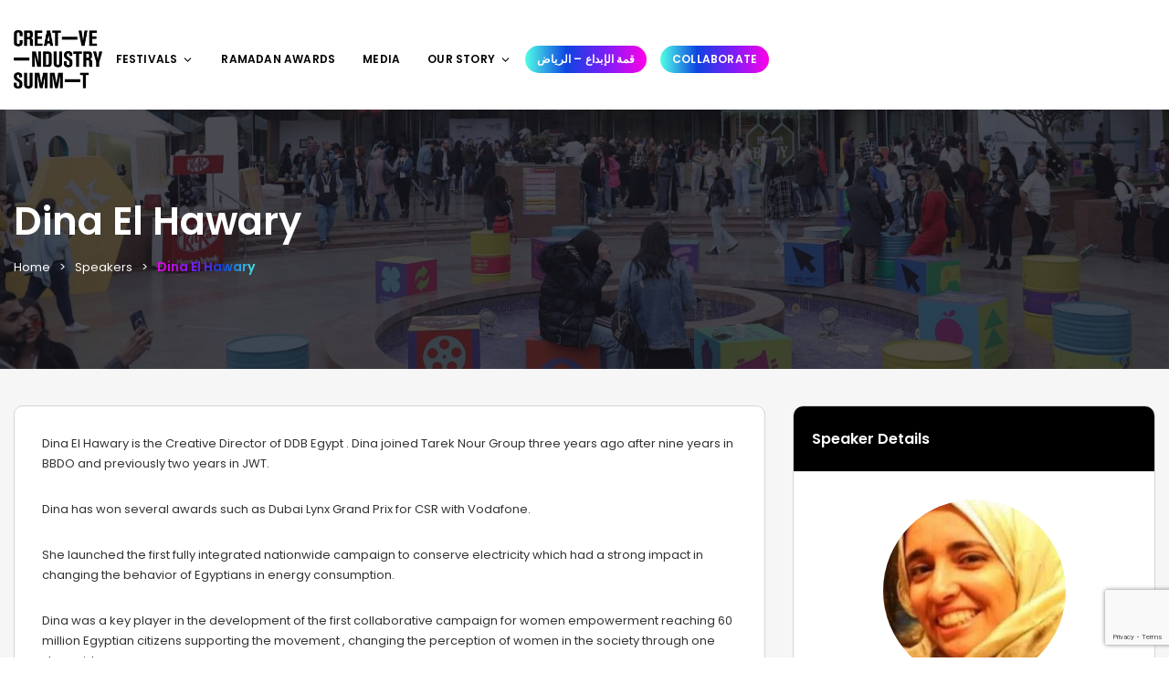

--- FILE ---
content_type: text/html; charset=utf-8
request_url: https://www.google.com/recaptcha/api2/anchor?ar=1&k=6LeucpYpAAAAAACQp2pwaMUyvkF1pDaHOSVIAR5A&co=aHR0cHM6Ly9jcmVhdGl2ZWluZG1lbmEuY29tOjQ0Mw..&hl=en&v=PoyoqOPhxBO7pBk68S4YbpHZ&size=invisible&anchor-ms=20000&execute-ms=30000&cb=14p77ht1dku1
body_size: 48705
content:
<!DOCTYPE HTML><html dir="ltr" lang="en"><head><meta http-equiv="Content-Type" content="text/html; charset=UTF-8">
<meta http-equiv="X-UA-Compatible" content="IE=edge">
<title>reCAPTCHA</title>
<style type="text/css">
/* cyrillic-ext */
@font-face {
  font-family: 'Roboto';
  font-style: normal;
  font-weight: 400;
  font-stretch: 100%;
  src: url(//fonts.gstatic.com/s/roboto/v48/KFO7CnqEu92Fr1ME7kSn66aGLdTylUAMa3GUBHMdazTgWw.woff2) format('woff2');
  unicode-range: U+0460-052F, U+1C80-1C8A, U+20B4, U+2DE0-2DFF, U+A640-A69F, U+FE2E-FE2F;
}
/* cyrillic */
@font-face {
  font-family: 'Roboto';
  font-style: normal;
  font-weight: 400;
  font-stretch: 100%;
  src: url(//fonts.gstatic.com/s/roboto/v48/KFO7CnqEu92Fr1ME7kSn66aGLdTylUAMa3iUBHMdazTgWw.woff2) format('woff2');
  unicode-range: U+0301, U+0400-045F, U+0490-0491, U+04B0-04B1, U+2116;
}
/* greek-ext */
@font-face {
  font-family: 'Roboto';
  font-style: normal;
  font-weight: 400;
  font-stretch: 100%;
  src: url(//fonts.gstatic.com/s/roboto/v48/KFO7CnqEu92Fr1ME7kSn66aGLdTylUAMa3CUBHMdazTgWw.woff2) format('woff2');
  unicode-range: U+1F00-1FFF;
}
/* greek */
@font-face {
  font-family: 'Roboto';
  font-style: normal;
  font-weight: 400;
  font-stretch: 100%;
  src: url(//fonts.gstatic.com/s/roboto/v48/KFO7CnqEu92Fr1ME7kSn66aGLdTylUAMa3-UBHMdazTgWw.woff2) format('woff2');
  unicode-range: U+0370-0377, U+037A-037F, U+0384-038A, U+038C, U+038E-03A1, U+03A3-03FF;
}
/* math */
@font-face {
  font-family: 'Roboto';
  font-style: normal;
  font-weight: 400;
  font-stretch: 100%;
  src: url(//fonts.gstatic.com/s/roboto/v48/KFO7CnqEu92Fr1ME7kSn66aGLdTylUAMawCUBHMdazTgWw.woff2) format('woff2');
  unicode-range: U+0302-0303, U+0305, U+0307-0308, U+0310, U+0312, U+0315, U+031A, U+0326-0327, U+032C, U+032F-0330, U+0332-0333, U+0338, U+033A, U+0346, U+034D, U+0391-03A1, U+03A3-03A9, U+03B1-03C9, U+03D1, U+03D5-03D6, U+03F0-03F1, U+03F4-03F5, U+2016-2017, U+2034-2038, U+203C, U+2040, U+2043, U+2047, U+2050, U+2057, U+205F, U+2070-2071, U+2074-208E, U+2090-209C, U+20D0-20DC, U+20E1, U+20E5-20EF, U+2100-2112, U+2114-2115, U+2117-2121, U+2123-214F, U+2190, U+2192, U+2194-21AE, U+21B0-21E5, U+21F1-21F2, U+21F4-2211, U+2213-2214, U+2216-22FF, U+2308-230B, U+2310, U+2319, U+231C-2321, U+2336-237A, U+237C, U+2395, U+239B-23B7, U+23D0, U+23DC-23E1, U+2474-2475, U+25AF, U+25B3, U+25B7, U+25BD, U+25C1, U+25CA, U+25CC, U+25FB, U+266D-266F, U+27C0-27FF, U+2900-2AFF, U+2B0E-2B11, U+2B30-2B4C, U+2BFE, U+3030, U+FF5B, U+FF5D, U+1D400-1D7FF, U+1EE00-1EEFF;
}
/* symbols */
@font-face {
  font-family: 'Roboto';
  font-style: normal;
  font-weight: 400;
  font-stretch: 100%;
  src: url(//fonts.gstatic.com/s/roboto/v48/KFO7CnqEu92Fr1ME7kSn66aGLdTylUAMaxKUBHMdazTgWw.woff2) format('woff2');
  unicode-range: U+0001-000C, U+000E-001F, U+007F-009F, U+20DD-20E0, U+20E2-20E4, U+2150-218F, U+2190, U+2192, U+2194-2199, U+21AF, U+21E6-21F0, U+21F3, U+2218-2219, U+2299, U+22C4-22C6, U+2300-243F, U+2440-244A, U+2460-24FF, U+25A0-27BF, U+2800-28FF, U+2921-2922, U+2981, U+29BF, U+29EB, U+2B00-2BFF, U+4DC0-4DFF, U+FFF9-FFFB, U+10140-1018E, U+10190-1019C, U+101A0, U+101D0-101FD, U+102E0-102FB, U+10E60-10E7E, U+1D2C0-1D2D3, U+1D2E0-1D37F, U+1F000-1F0FF, U+1F100-1F1AD, U+1F1E6-1F1FF, U+1F30D-1F30F, U+1F315, U+1F31C, U+1F31E, U+1F320-1F32C, U+1F336, U+1F378, U+1F37D, U+1F382, U+1F393-1F39F, U+1F3A7-1F3A8, U+1F3AC-1F3AF, U+1F3C2, U+1F3C4-1F3C6, U+1F3CA-1F3CE, U+1F3D4-1F3E0, U+1F3ED, U+1F3F1-1F3F3, U+1F3F5-1F3F7, U+1F408, U+1F415, U+1F41F, U+1F426, U+1F43F, U+1F441-1F442, U+1F444, U+1F446-1F449, U+1F44C-1F44E, U+1F453, U+1F46A, U+1F47D, U+1F4A3, U+1F4B0, U+1F4B3, U+1F4B9, U+1F4BB, U+1F4BF, U+1F4C8-1F4CB, U+1F4D6, U+1F4DA, U+1F4DF, U+1F4E3-1F4E6, U+1F4EA-1F4ED, U+1F4F7, U+1F4F9-1F4FB, U+1F4FD-1F4FE, U+1F503, U+1F507-1F50B, U+1F50D, U+1F512-1F513, U+1F53E-1F54A, U+1F54F-1F5FA, U+1F610, U+1F650-1F67F, U+1F687, U+1F68D, U+1F691, U+1F694, U+1F698, U+1F6AD, U+1F6B2, U+1F6B9-1F6BA, U+1F6BC, U+1F6C6-1F6CF, U+1F6D3-1F6D7, U+1F6E0-1F6EA, U+1F6F0-1F6F3, U+1F6F7-1F6FC, U+1F700-1F7FF, U+1F800-1F80B, U+1F810-1F847, U+1F850-1F859, U+1F860-1F887, U+1F890-1F8AD, U+1F8B0-1F8BB, U+1F8C0-1F8C1, U+1F900-1F90B, U+1F93B, U+1F946, U+1F984, U+1F996, U+1F9E9, U+1FA00-1FA6F, U+1FA70-1FA7C, U+1FA80-1FA89, U+1FA8F-1FAC6, U+1FACE-1FADC, U+1FADF-1FAE9, U+1FAF0-1FAF8, U+1FB00-1FBFF;
}
/* vietnamese */
@font-face {
  font-family: 'Roboto';
  font-style: normal;
  font-weight: 400;
  font-stretch: 100%;
  src: url(//fonts.gstatic.com/s/roboto/v48/KFO7CnqEu92Fr1ME7kSn66aGLdTylUAMa3OUBHMdazTgWw.woff2) format('woff2');
  unicode-range: U+0102-0103, U+0110-0111, U+0128-0129, U+0168-0169, U+01A0-01A1, U+01AF-01B0, U+0300-0301, U+0303-0304, U+0308-0309, U+0323, U+0329, U+1EA0-1EF9, U+20AB;
}
/* latin-ext */
@font-face {
  font-family: 'Roboto';
  font-style: normal;
  font-weight: 400;
  font-stretch: 100%;
  src: url(//fonts.gstatic.com/s/roboto/v48/KFO7CnqEu92Fr1ME7kSn66aGLdTylUAMa3KUBHMdazTgWw.woff2) format('woff2');
  unicode-range: U+0100-02BA, U+02BD-02C5, U+02C7-02CC, U+02CE-02D7, U+02DD-02FF, U+0304, U+0308, U+0329, U+1D00-1DBF, U+1E00-1E9F, U+1EF2-1EFF, U+2020, U+20A0-20AB, U+20AD-20C0, U+2113, U+2C60-2C7F, U+A720-A7FF;
}
/* latin */
@font-face {
  font-family: 'Roboto';
  font-style: normal;
  font-weight: 400;
  font-stretch: 100%;
  src: url(//fonts.gstatic.com/s/roboto/v48/KFO7CnqEu92Fr1ME7kSn66aGLdTylUAMa3yUBHMdazQ.woff2) format('woff2');
  unicode-range: U+0000-00FF, U+0131, U+0152-0153, U+02BB-02BC, U+02C6, U+02DA, U+02DC, U+0304, U+0308, U+0329, U+2000-206F, U+20AC, U+2122, U+2191, U+2193, U+2212, U+2215, U+FEFF, U+FFFD;
}
/* cyrillic-ext */
@font-face {
  font-family: 'Roboto';
  font-style: normal;
  font-weight: 500;
  font-stretch: 100%;
  src: url(//fonts.gstatic.com/s/roboto/v48/KFO7CnqEu92Fr1ME7kSn66aGLdTylUAMa3GUBHMdazTgWw.woff2) format('woff2');
  unicode-range: U+0460-052F, U+1C80-1C8A, U+20B4, U+2DE0-2DFF, U+A640-A69F, U+FE2E-FE2F;
}
/* cyrillic */
@font-face {
  font-family: 'Roboto';
  font-style: normal;
  font-weight: 500;
  font-stretch: 100%;
  src: url(//fonts.gstatic.com/s/roboto/v48/KFO7CnqEu92Fr1ME7kSn66aGLdTylUAMa3iUBHMdazTgWw.woff2) format('woff2');
  unicode-range: U+0301, U+0400-045F, U+0490-0491, U+04B0-04B1, U+2116;
}
/* greek-ext */
@font-face {
  font-family: 'Roboto';
  font-style: normal;
  font-weight: 500;
  font-stretch: 100%;
  src: url(//fonts.gstatic.com/s/roboto/v48/KFO7CnqEu92Fr1ME7kSn66aGLdTylUAMa3CUBHMdazTgWw.woff2) format('woff2');
  unicode-range: U+1F00-1FFF;
}
/* greek */
@font-face {
  font-family: 'Roboto';
  font-style: normal;
  font-weight: 500;
  font-stretch: 100%;
  src: url(//fonts.gstatic.com/s/roboto/v48/KFO7CnqEu92Fr1ME7kSn66aGLdTylUAMa3-UBHMdazTgWw.woff2) format('woff2');
  unicode-range: U+0370-0377, U+037A-037F, U+0384-038A, U+038C, U+038E-03A1, U+03A3-03FF;
}
/* math */
@font-face {
  font-family: 'Roboto';
  font-style: normal;
  font-weight: 500;
  font-stretch: 100%;
  src: url(//fonts.gstatic.com/s/roboto/v48/KFO7CnqEu92Fr1ME7kSn66aGLdTylUAMawCUBHMdazTgWw.woff2) format('woff2');
  unicode-range: U+0302-0303, U+0305, U+0307-0308, U+0310, U+0312, U+0315, U+031A, U+0326-0327, U+032C, U+032F-0330, U+0332-0333, U+0338, U+033A, U+0346, U+034D, U+0391-03A1, U+03A3-03A9, U+03B1-03C9, U+03D1, U+03D5-03D6, U+03F0-03F1, U+03F4-03F5, U+2016-2017, U+2034-2038, U+203C, U+2040, U+2043, U+2047, U+2050, U+2057, U+205F, U+2070-2071, U+2074-208E, U+2090-209C, U+20D0-20DC, U+20E1, U+20E5-20EF, U+2100-2112, U+2114-2115, U+2117-2121, U+2123-214F, U+2190, U+2192, U+2194-21AE, U+21B0-21E5, U+21F1-21F2, U+21F4-2211, U+2213-2214, U+2216-22FF, U+2308-230B, U+2310, U+2319, U+231C-2321, U+2336-237A, U+237C, U+2395, U+239B-23B7, U+23D0, U+23DC-23E1, U+2474-2475, U+25AF, U+25B3, U+25B7, U+25BD, U+25C1, U+25CA, U+25CC, U+25FB, U+266D-266F, U+27C0-27FF, U+2900-2AFF, U+2B0E-2B11, U+2B30-2B4C, U+2BFE, U+3030, U+FF5B, U+FF5D, U+1D400-1D7FF, U+1EE00-1EEFF;
}
/* symbols */
@font-face {
  font-family: 'Roboto';
  font-style: normal;
  font-weight: 500;
  font-stretch: 100%;
  src: url(//fonts.gstatic.com/s/roboto/v48/KFO7CnqEu92Fr1ME7kSn66aGLdTylUAMaxKUBHMdazTgWw.woff2) format('woff2');
  unicode-range: U+0001-000C, U+000E-001F, U+007F-009F, U+20DD-20E0, U+20E2-20E4, U+2150-218F, U+2190, U+2192, U+2194-2199, U+21AF, U+21E6-21F0, U+21F3, U+2218-2219, U+2299, U+22C4-22C6, U+2300-243F, U+2440-244A, U+2460-24FF, U+25A0-27BF, U+2800-28FF, U+2921-2922, U+2981, U+29BF, U+29EB, U+2B00-2BFF, U+4DC0-4DFF, U+FFF9-FFFB, U+10140-1018E, U+10190-1019C, U+101A0, U+101D0-101FD, U+102E0-102FB, U+10E60-10E7E, U+1D2C0-1D2D3, U+1D2E0-1D37F, U+1F000-1F0FF, U+1F100-1F1AD, U+1F1E6-1F1FF, U+1F30D-1F30F, U+1F315, U+1F31C, U+1F31E, U+1F320-1F32C, U+1F336, U+1F378, U+1F37D, U+1F382, U+1F393-1F39F, U+1F3A7-1F3A8, U+1F3AC-1F3AF, U+1F3C2, U+1F3C4-1F3C6, U+1F3CA-1F3CE, U+1F3D4-1F3E0, U+1F3ED, U+1F3F1-1F3F3, U+1F3F5-1F3F7, U+1F408, U+1F415, U+1F41F, U+1F426, U+1F43F, U+1F441-1F442, U+1F444, U+1F446-1F449, U+1F44C-1F44E, U+1F453, U+1F46A, U+1F47D, U+1F4A3, U+1F4B0, U+1F4B3, U+1F4B9, U+1F4BB, U+1F4BF, U+1F4C8-1F4CB, U+1F4D6, U+1F4DA, U+1F4DF, U+1F4E3-1F4E6, U+1F4EA-1F4ED, U+1F4F7, U+1F4F9-1F4FB, U+1F4FD-1F4FE, U+1F503, U+1F507-1F50B, U+1F50D, U+1F512-1F513, U+1F53E-1F54A, U+1F54F-1F5FA, U+1F610, U+1F650-1F67F, U+1F687, U+1F68D, U+1F691, U+1F694, U+1F698, U+1F6AD, U+1F6B2, U+1F6B9-1F6BA, U+1F6BC, U+1F6C6-1F6CF, U+1F6D3-1F6D7, U+1F6E0-1F6EA, U+1F6F0-1F6F3, U+1F6F7-1F6FC, U+1F700-1F7FF, U+1F800-1F80B, U+1F810-1F847, U+1F850-1F859, U+1F860-1F887, U+1F890-1F8AD, U+1F8B0-1F8BB, U+1F8C0-1F8C1, U+1F900-1F90B, U+1F93B, U+1F946, U+1F984, U+1F996, U+1F9E9, U+1FA00-1FA6F, U+1FA70-1FA7C, U+1FA80-1FA89, U+1FA8F-1FAC6, U+1FACE-1FADC, U+1FADF-1FAE9, U+1FAF0-1FAF8, U+1FB00-1FBFF;
}
/* vietnamese */
@font-face {
  font-family: 'Roboto';
  font-style: normal;
  font-weight: 500;
  font-stretch: 100%;
  src: url(//fonts.gstatic.com/s/roboto/v48/KFO7CnqEu92Fr1ME7kSn66aGLdTylUAMa3OUBHMdazTgWw.woff2) format('woff2');
  unicode-range: U+0102-0103, U+0110-0111, U+0128-0129, U+0168-0169, U+01A0-01A1, U+01AF-01B0, U+0300-0301, U+0303-0304, U+0308-0309, U+0323, U+0329, U+1EA0-1EF9, U+20AB;
}
/* latin-ext */
@font-face {
  font-family: 'Roboto';
  font-style: normal;
  font-weight: 500;
  font-stretch: 100%;
  src: url(//fonts.gstatic.com/s/roboto/v48/KFO7CnqEu92Fr1ME7kSn66aGLdTylUAMa3KUBHMdazTgWw.woff2) format('woff2');
  unicode-range: U+0100-02BA, U+02BD-02C5, U+02C7-02CC, U+02CE-02D7, U+02DD-02FF, U+0304, U+0308, U+0329, U+1D00-1DBF, U+1E00-1E9F, U+1EF2-1EFF, U+2020, U+20A0-20AB, U+20AD-20C0, U+2113, U+2C60-2C7F, U+A720-A7FF;
}
/* latin */
@font-face {
  font-family: 'Roboto';
  font-style: normal;
  font-weight: 500;
  font-stretch: 100%;
  src: url(//fonts.gstatic.com/s/roboto/v48/KFO7CnqEu92Fr1ME7kSn66aGLdTylUAMa3yUBHMdazQ.woff2) format('woff2');
  unicode-range: U+0000-00FF, U+0131, U+0152-0153, U+02BB-02BC, U+02C6, U+02DA, U+02DC, U+0304, U+0308, U+0329, U+2000-206F, U+20AC, U+2122, U+2191, U+2193, U+2212, U+2215, U+FEFF, U+FFFD;
}
/* cyrillic-ext */
@font-face {
  font-family: 'Roboto';
  font-style: normal;
  font-weight: 900;
  font-stretch: 100%;
  src: url(//fonts.gstatic.com/s/roboto/v48/KFO7CnqEu92Fr1ME7kSn66aGLdTylUAMa3GUBHMdazTgWw.woff2) format('woff2');
  unicode-range: U+0460-052F, U+1C80-1C8A, U+20B4, U+2DE0-2DFF, U+A640-A69F, U+FE2E-FE2F;
}
/* cyrillic */
@font-face {
  font-family: 'Roboto';
  font-style: normal;
  font-weight: 900;
  font-stretch: 100%;
  src: url(//fonts.gstatic.com/s/roboto/v48/KFO7CnqEu92Fr1ME7kSn66aGLdTylUAMa3iUBHMdazTgWw.woff2) format('woff2');
  unicode-range: U+0301, U+0400-045F, U+0490-0491, U+04B0-04B1, U+2116;
}
/* greek-ext */
@font-face {
  font-family: 'Roboto';
  font-style: normal;
  font-weight: 900;
  font-stretch: 100%;
  src: url(//fonts.gstatic.com/s/roboto/v48/KFO7CnqEu92Fr1ME7kSn66aGLdTylUAMa3CUBHMdazTgWw.woff2) format('woff2');
  unicode-range: U+1F00-1FFF;
}
/* greek */
@font-face {
  font-family: 'Roboto';
  font-style: normal;
  font-weight: 900;
  font-stretch: 100%;
  src: url(//fonts.gstatic.com/s/roboto/v48/KFO7CnqEu92Fr1ME7kSn66aGLdTylUAMa3-UBHMdazTgWw.woff2) format('woff2');
  unicode-range: U+0370-0377, U+037A-037F, U+0384-038A, U+038C, U+038E-03A1, U+03A3-03FF;
}
/* math */
@font-face {
  font-family: 'Roboto';
  font-style: normal;
  font-weight: 900;
  font-stretch: 100%;
  src: url(//fonts.gstatic.com/s/roboto/v48/KFO7CnqEu92Fr1ME7kSn66aGLdTylUAMawCUBHMdazTgWw.woff2) format('woff2');
  unicode-range: U+0302-0303, U+0305, U+0307-0308, U+0310, U+0312, U+0315, U+031A, U+0326-0327, U+032C, U+032F-0330, U+0332-0333, U+0338, U+033A, U+0346, U+034D, U+0391-03A1, U+03A3-03A9, U+03B1-03C9, U+03D1, U+03D5-03D6, U+03F0-03F1, U+03F4-03F5, U+2016-2017, U+2034-2038, U+203C, U+2040, U+2043, U+2047, U+2050, U+2057, U+205F, U+2070-2071, U+2074-208E, U+2090-209C, U+20D0-20DC, U+20E1, U+20E5-20EF, U+2100-2112, U+2114-2115, U+2117-2121, U+2123-214F, U+2190, U+2192, U+2194-21AE, U+21B0-21E5, U+21F1-21F2, U+21F4-2211, U+2213-2214, U+2216-22FF, U+2308-230B, U+2310, U+2319, U+231C-2321, U+2336-237A, U+237C, U+2395, U+239B-23B7, U+23D0, U+23DC-23E1, U+2474-2475, U+25AF, U+25B3, U+25B7, U+25BD, U+25C1, U+25CA, U+25CC, U+25FB, U+266D-266F, U+27C0-27FF, U+2900-2AFF, U+2B0E-2B11, U+2B30-2B4C, U+2BFE, U+3030, U+FF5B, U+FF5D, U+1D400-1D7FF, U+1EE00-1EEFF;
}
/* symbols */
@font-face {
  font-family: 'Roboto';
  font-style: normal;
  font-weight: 900;
  font-stretch: 100%;
  src: url(//fonts.gstatic.com/s/roboto/v48/KFO7CnqEu92Fr1ME7kSn66aGLdTylUAMaxKUBHMdazTgWw.woff2) format('woff2');
  unicode-range: U+0001-000C, U+000E-001F, U+007F-009F, U+20DD-20E0, U+20E2-20E4, U+2150-218F, U+2190, U+2192, U+2194-2199, U+21AF, U+21E6-21F0, U+21F3, U+2218-2219, U+2299, U+22C4-22C6, U+2300-243F, U+2440-244A, U+2460-24FF, U+25A0-27BF, U+2800-28FF, U+2921-2922, U+2981, U+29BF, U+29EB, U+2B00-2BFF, U+4DC0-4DFF, U+FFF9-FFFB, U+10140-1018E, U+10190-1019C, U+101A0, U+101D0-101FD, U+102E0-102FB, U+10E60-10E7E, U+1D2C0-1D2D3, U+1D2E0-1D37F, U+1F000-1F0FF, U+1F100-1F1AD, U+1F1E6-1F1FF, U+1F30D-1F30F, U+1F315, U+1F31C, U+1F31E, U+1F320-1F32C, U+1F336, U+1F378, U+1F37D, U+1F382, U+1F393-1F39F, U+1F3A7-1F3A8, U+1F3AC-1F3AF, U+1F3C2, U+1F3C4-1F3C6, U+1F3CA-1F3CE, U+1F3D4-1F3E0, U+1F3ED, U+1F3F1-1F3F3, U+1F3F5-1F3F7, U+1F408, U+1F415, U+1F41F, U+1F426, U+1F43F, U+1F441-1F442, U+1F444, U+1F446-1F449, U+1F44C-1F44E, U+1F453, U+1F46A, U+1F47D, U+1F4A3, U+1F4B0, U+1F4B3, U+1F4B9, U+1F4BB, U+1F4BF, U+1F4C8-1F4CB, U+1F4D6, U+1F4DA, U+1F4DF, U+1F4E3-1F4E6, U+1F4EA-1F4ED, U+1F4F7, U+1F4F9-1F4FB, U+1F4FD-1F4FE, U+1F503, U+1F507-1F50B, U+1F50D, U+1F512-1F513, U+1F53E-1F54A, U+1F54F-1F5FA, U+1F610, U+1F650-1F67F, U+1F687, U+1F68D, U+1F691, U+1F694, U+1F698, U+1F6AD, U+1F6B2, U+1F6B9-1F6BA, U+1F6BC, U+1F6C6-1F6CF, U+1F6D3-1F6D7, U+1F6E0-1F6EA, U+1F6F0-1F6F3, U+1F6F7-1F6FC, U+1F700-1F7FF, U+1F800-1F80B, U+1F810-1F847, U+1F850-1F859, U+1F860-1F887, U+1F890-1F8AD, U+1F8B0-1F8BB, U+1F8C0-1F8C1, U+1F900-1F90B, U+1F93B, U+1F946, U+1F984, U+1F996, U+1F9E9, U+1FA00-1FA6F, U+1FA70-1FA7C, U+1FA80-1FA89, U+1FA8F-1FAC6, U+1FACE-1FADC, U+1FADF-1FAE9, U+1FAF0-1FAF8, U+1FB00-1FBFF;
}
/* vietnamese */
@font-face {
  font-family: 'Roboto';
  font-style: normal;
  font-weight: 900;
  font-stretch: 100%;
  src: url(//fonts.gstatic.com/s/roboto/v48/KFO7CnqEu92Fr1ME7kSn66aGLdTylUAMa3OUBHMdazTgWw.woff2) format('woff2');
  unicode-range: U+0102-0103, U+0110-0111, U+0128-0129, U+0168-0169, U+01A0-01A1, U+01AF-01B0, U+0300-0301, U+0303-0304, U+0308-0309, U+0323, U+0329, U+1EA0-1EF9, U+20AB;
}
/* latin-ext */
@font-face {
  font-family: 'Roboto';
  font-style: normal;
  font-weight: 900;
  font-stretch: 100%;
  src: url(//fonts.gstatic.com/s/roboto/v48/KFO7CnqEu92Fr1ME7kSn66aGLdTylUAMa3KUBHMdazTgWw.woff2) format('woff2');
  unicode-range: U+0100-02BA, U+02BD-02C5, U+02C7-02CC, U+02CE-02D7, U+02DD-02FF, U+0304, U+0308, U+0329, U+1D00-1DBF, U+1E00-1E9F, U+1EF2-1EFF, U+2020, U+20A0-20AB, U+20AD-20C0, U+2113, U+2C60-2C7F, U+A720-A7FF;
}
/* latin */
@font-face {
  font-family: 'Roboto';
  font-style: normal;
  font-weight: 900;
  font-stretch: 100%;
  src: url(//fonts.gstatic.com/s/roboto/v48/KFO7CnqEu92Fr1ME7kSn66aGLdTylUAMa3yUBHMdazQ.woff2) format('woff2');
  unicode-range: U+0000-00FF, U+0131, U+0152-0153, U+02BB-02BC, U+02C6, U+02DA, U+02DC, U+0304, U+0308, U+0329, U+2000-206F, U+20AC, U+2122, U+2191, U+2193, U+2212, U+2215, U+FEFF, U+FFFD;
}

</style>
<link rel="stylesheet" type="text/css" href="https://www.gstatic.com/recaptcha/releases/PoyoqOPhxBO7pBk68S4YbpHZ/styles__ltr.css">
<script nonce="oUOIAUWve-8n_1YD5vzRHw" type="text/javascript">window['__recaptcha_api'] = 'https://www.google.com/recaptcha/api2/';</script>
<script type="text/javascript" src="https://www.gstatic.com/recaptcha/releases/PoyoqOPhxBO7pBk68S4YbpHZ/recaptcha__en.js" nonce="oUOIAUWve-8n_1YD5vzRHw">
      
    </script></head>
<body><div id="rc-anchor-alert" class="rc-anchor-alert"></div>
<input type="hidden" id="recaptcha-token" value="[base64]">
<script type="text/javascript" nonce="oUOIAUWve-8n_1YD5vzRHw">
      recaptcha.anchor.Main.init("[\x22ainput\x22,[\x22bgdata\x22,\x22\x22,\[base64]/[base64]/[base64]/[base64]/[base64]/UltsKytdPUU6KEU8MjA0OD9SW2wrK109RT4+NnwxOTI6KChFJjY0NTEyKT09NTUyOTYmJk0rMTxjLmxlbmd0aCYmKGMuY2hhckNvZGVBdChNKzEpJjY0NTEyKT09NTYzMjA/[base64]/[base64]/[base64]/[base64]/[base64]/[base64]/[base64]\x22,\[base64]\\u003d\\u003d\x22,\[base64]/SsOHwofDi2DDhDg+wr/DqmZ0w4t5C8KIwoEwC8K+Z8OFHUdfw4R2R8OyeMK3O8K6V8KHdsK0dBNDwrZ2woTCjcOgwoHCncOMPcOUUcKsfcKywqXDiSUyDcOlAsK4C8KmwrUYw6jDpUrCrzNSwqxycX/DoXJOVGzCvcKaw7Q9wrYUAsODe8K3w4PCiMKDNk7CpcOzasO/eDkEBMO0aTxyEcOMw7YBw6bDvgrDlznDrx9jDnUQZcKFwrrDs8K0X03DpMKiGMOzCcOxwp/DowgnTARAwp/DpsOPwpFMw5HDgFDCvTLDlEESwqXCj3/DlyfCr1kKw7AuO3l9wq7DmjvChsOtw4LCtiXDssOUAMOSNsKkw4M5VX8Pw5t/wqoyawLDpHnCr1HDjj/[base64]/CrsOVPwsdwoTDpcKjw7PCn8OaLz/[base64]/Dr8OwVVTDvsKJwrhrZkXCmcKqwp7Djk/DmkjDklpWw5XChsKsAMOqV8KST1zDosOVTsOQwq3CvD/CjwpuwqDCmsKDw4PCtEPDvlnDvsOYP8OFMGR9HcOKw6bDnsKYwrQZw6XDmMOWZMOZw4BFwqojW3HDocKQw5ASfws1wpl0DzTCjSXCjF7Ckj1Fw7kITcK1w7jDuiJ+wpdcAUjCvg/[base64]/dcK8O8OMwpYPwqwLUxzCksOew7jCusKeWhwkw7YIw7DClcKqXMKgJsOoXsOVIsKxBlA1wpYtcHkhVBjCrmAgw7rDpQlJwq8pOylzSsOqXcKIw7gJLcK1TjEuwqg3RcO6w41vQsK2w5ULw6N6ATzDi8O/w6Q/E8Kyw7E1bcONXjfCv2/CpSnCuDjChjHCsxlhVMOTQsO6w6spNg8yPMKiwqzCkRQwWsKvw4t2H8OzEcO4wpchwpMOwqQLw6nDmhDChcOmZ8KOIsOLKyfDqMKJwpVKJErDtW9Cw69Xw4/DsF8hw7MlY1VacWHDlC8ZL8KOKcKZw6RbU8K7w4nCn8OEwpwEPA/[base64]/CtB1iwpHDv8OKwrYuw48nX8KODmLCvcKoDsOPwrjDjS8ywqrDjMK9Kx0yVMOLOk4uYsOoTVDDtMK/w7HDmWNjFRosw5XCqMO/w6ZWwqrDuGzCpwBxw5LCiy12wpojYB0bQmvCg8KVw5HCh8KNw5AaNBTCgTx+wplLDsKjUMKXwrnCuDEmUBfChGbDmVcZw4siw4vDjglAcntvPcKiw4Riw6VcwpQ6w5HDkRTCuQPCrsKEwoHDnTYZRMK4wr3DsUoGQsOrw6TDrsK/w4jDgE7Ck3Zwa8OOMMKvFsKrw5fDvcKTJz9awoLDlMO/RG4FJ8K/DQ/Cm0ojwqhlRXBGeMOLaGvDsG/CusOAM8OxUyLCi1oDScK8UMKfw7rCiHRTYMOSwpbCo8KMw6nDsBB9w4RSGsO6w6lILknDszdTMVFpw6skwrExTMO/Hz9QTcK1cErDlU0gZ8OYw40Lw4vCs8OfQsOUw7HDhMKGwrNmECnCtsKPwo7Cp2LCslQJwowWwrVqw5HDpk/[base64]/UsK+cMKoP30Aw6c2w4guw7oVAXAgZ1HDoDPCmsOgUSYLwpbDrMOdwozDhU1Pw6AOw5TDpjzCgWEswo/CmcKeVcK8GcKDw6JGMcKywrsdwrXCgMKCTDxEc8KvDcOhw5bDqUBlw4x3wr7DrDLDvG97dMKBw5UXwroGPXXDkcOmD2TDuXlTe8KYK3DDvHTCsnvDmxBhNMKfdMKkw7TDvsKJw6LDoMKtQMK4w5zCkF/Dv0TDjzdVwqF6wopJw4ppP8Kkw6nDnsOpL8KFwqXDgADDgMK3VsOvwonCucOVw7TDgMKFw7hywrcqw5NTVS3DmCLDhnUHc8KwTcKITcKKw4vDsTRqw5B9QBjDkhENw7VDU1/DpcOawpvDncK1w4/DlQVbwrrCp8O1A8KTwox4w65sB8Khw54sCsK1wrHCukLCrcKZwozDgTEJFsKpwqp2Hh3DmMKoLEzDssOdBH5qcCbDjXbCsUo2w4wLbcOZbMOBw6TCt8KUKmPDgcOtwoDDrcKXw58qw59YXcKtwojDisK7w4vChVPCucKGeDFxRy7Dl8OJwoB/WmE1w7rDomt+GsKow70tHcKiaGPDoijDlkLDj2onKizDrcOGw6NUecOWEjfCvcKSI3Z2wr7CpMKbw6vDrH7DnlJww74recKbGcOCdRU7wq3ChlrDjsO7AkLDpDBWwqPDvMO9woUyGcK/[base64]/YsKYw4o6e3QfUWZSSMKQXVrCr8KUYMOnwqTDp8OPJsObw6Q5wofCjsKbw4Axw5YxGMO7AQRAw4VNacOCw7FlwqISw6jDgcKdw4jCsw/[base64]/[base64]/Cq8KNw6zCnmXClMKoF8K6GlErTsOWJMOkwpPDukzCqMOROsKwNDzCmsKbwqbDoMKqLBjCgsO5JsKUwrNYwqPDmsODwp7CkcKcQTXDhn/CtsK0w6w3wq3CnMKCNDoqNFNDw6rChlBtdHPCuGY0wo7DhcKNwqgRUMOvwpxTwpBDw4dEbT7Dk8O0w68uKsKpw4kzH8K+wrxPwrzCsg5eJsKawp/CgMO8w554wo3CvADDiHtdOQwxA3jDosKtwpNmAwdEw63DmMKuwrbCgHbCicOgbUUUwp7Dp0lzNMKzwoPDu8OqU8OSAcOCwprDn3FbEE3DkUXDpcKIwoTCikDCvMOlfQvCvMKlwo0vVXfCu1HDhTvDgznCpyoKw6/DqmpddSIbT8KUQxQHUSHCkcKXckUIQ8OiEcOmwqVew55MVcKgf3A2wrLCqMKuLCPDusKUL8Otw5pcwro+UB1YwrDCmD7DkD9Kw5pzw6ZgKMOcwr9oRyjCksK/Rkk+w7bDqMKFw5/DpMOywrXDnHnDtT7CmlvDi0TDgsKuWkTCoFcvHMKtw7xVw7LCm2vDicOpAFTDkG3Di8OwUsOQAMKlwoDDiH8Ow4tlwrM8VMO3wo9NwpfColjCncOkTHXCpgp1RcOYKSfDmgYcQB0dRsK9wqnCncOpw4RcAVnCh8O3Fz5Vw7suOHLDulvCqcK/QcKXQsOCBsKSw7nCkE7DlXvCu8OVw5hLw45mFMKZwqjDrC/Cmk3Dp3nDjmPDrnPCumrDlCUvdn/DhXsfTwh5bMKfQmrDs8OvwpXDmsKhwp9Mw6MSw77Ct07ChmhqSsKHHjtibR3CqsOjDxfDrsOmwpvDmhxhMlXCqMK/[base64]/CicKUOwkVwrMIbRlowqJbw77CucO6w5PDlHPDjcK0w7NPcMOcUk3Cu8OIc2B0wrbChEPCicKRJcKlfH5pfR/[base64]/Cr0nClWYdw6RQPDnChsKEw5nDmAghKHJHwoxjwo5gwotGAy/DmmDDkVllwoJkw7stw69Fw43CunXDkMOxwqbDvcKQK2M4woDCgQbDpcK3w6DCgTzCoW0kfVBVw5fDlTbDsRh4AcO1Z8Otw48nBMOQw4bCqsK1LcOFMXZbNgYgEMKFb8K3wqx6KGbCsMO1wqUnUywZw6IJUA/[base64]/Cv8KbfcOHwoXCtH7CqsKvwrlUW8KkFAhEwqXClMO1w5PDmjrDgW9yw6vDuHc5w5dFw6jCt8OgMhPCsMOjw5hIwrPCh2khfxfCiGHDlcOzw6/Cu8KXPcKYw51oPsOsw63Co8OyaUTDjH/[base64]/KsOxw4Fne8O7woNxCsK6RxpvwqtIwp/Ct8K0wq7CosK8bMOfwqLCo19cw7XCjyjCnMKUYcKqJMOCwok5OMKVLMKxw543Z8OFw7jDrcKERV8hw7FeAMOJwolnw6V7wrPCj0TCkW3ChMKnwr7CgMOVw4rCjz/Cs8Ktw73CoMOKTMOGWnQgFEhlFn/Djx4Jw6PCuGbCtsOpZBcsd8KUDAXDuhrDimnDgcOzDcKqajLDh8K3QxzCjsOOJcOXN1TCqUHCuRnDrhFgdcK4wqsmw6DCs8Kfw77CqUvChU0xEiwXGDRbXcKDGANzw63DtsKREQNEHMO6Dn1bw6/DjsOowrlNw6zDjXLDkATCpsKLOk3DulEPPkN/BmY5w7kaw7LDsiHCl8OBwr7Du1kXwrvDvUoNwqrDjyAtIV/Dq0LDsMO+w6IWw4/[base64]/CpDvCkQXCvkgDWHnCo8Kjw7fCpMOccS/DgWXCpFjDuzLCscKNQ8KuJMOxwpdALcKtw4w6VcKXwqt1RcOFw4hyXXd4NkLCj8O9VzbClDvDpULDmATDsGZEBcKrYgI9w5PDh8KdwpJrwqcWTcOlQw/DqH3CqcKqw6szRl7DkMKdwpM/aMKDwrTDhMK6csOlwqvCny4dwpXDln9RCcOYwq7DiMO4EcKQdcOTw7ZEUcKew4JRWsO/[base64]/[base64]/CgsOmw7DDtE9XXWk+w4xYwrbDtcKewrIOGsOuwqbDnUVXwqTCjUfDkBXDi8Kpw7V+wqljQTBswqRPNcKTwoIASlfCjS/[base64]/Dhjldwr89wrfDjlxPw51bDMO9CUzCuAnCoy1KDWRpwpNcwrbCrElawqRNw65mWXTCocOTHcKSwr3Cu2YXTwlHKh/DvMOww7bDmsKZw6RSZcO8bzNFwprDlj91w4fDtMO4NgPDv8K4wq5EPHvChQJbw7oGwqDChFgeacOzfGRHw7EkKMK8wrAawqFrQ8KaV8ORw61fJxnDplHCmcOXNMKYOsKmHsK4w5PCpcKGwpBjw53DnmYrw6jDjlHCnWhQw6M7KsKXDA/CusO7wqbDgcOaScKgTMK7OUI2w6hIwoIrUsOXw4/DrTPDpgB/[base64]/DixJ+wrLDjjnCssKywqIzw5AuAMO9ECNAwpzDlQ3ChXXDqUTDuFPCpsKxNXNWw60mw4bCgBfCusO4w5ZdwpI7fcOnwq3DvcOFw7TDpSZwwrXDpcOiFiMmwoPCqQRjaUpSw5/CkEtLF2nCiATCvW7CgsK8wpjDi3XCsUTDnsKDempRwqfDoMOLwqfDnsONJMKTwq1zZDvDmDUKw5/CsnMISsOMVMK3XV7Co8OzJ8KgYsKFwo0fw6XClVzDscKFCMKaOcOFwocnLcOWw6l7wprDncOuKGMAW8K/w5V/cMK/dn7DjcOlwrBPQcOFw4XDkx7Cj1oewrsHw7JaL8KGa8KpPCTDlXhMRsKkw5PDs8Kcw7bDv8KPw5jDmnbCs2fChMOnwqrCnMKDwq3DgSjDnsKrT8KAbljCjcO0wrbCrcKZw7DCgMOewo4IY8KxwpZAVAISwpFywrkhAcO5wrjDt17CjMKLw6bCtMKJH3lCw5U/[base64]/Fmhww7VBDcO3XsKrHGo3PTnCnlnCisOZDsOEd8KKQjfClMOraMOZclHCty7CpcKNDsO4w6TCs2RRbEYowrbDu8O8w6rDkcOGw4LChsKZYCNUw4HDpGLDqMOlwp8HcFbCssOhdSVUwpbDvcKIw4Ukw5/Cgz0zwo9Wwqd1cgPDiQYEw5PDlMO3EcK7w4BdMSBuORPDr8K2OGzChsOgNW1bwrvCjX9+w4XDn8OASMOVw4XCiMOnU2N1HsOpwqVoWMOLdQYsBcOFw57Cr8OLw7DCocKMd8KAw54CHcK/w4DCkE/CtsOaP0nDrTgzwp1kwrPCjsOowo5SY0PCqMOSDEJhJEViwoPDnEZsw5nCj8K+VMOFDWhcw6YjM8Onw5/Cr8OuwpbCh8OpWmdiQg5yPT06wprDr1VsfcOcwrYvwqxNH8KHN8KRO8K5w77Dn8KCB8OJwoPDucKAw6wSw64Dw61rEsKhSGB1wobDhcKVwonCh8Osw5jDjFHDuFnDpsOnwodawrzCrcKVbcKewqZ6DsOVw5TCvEALBMO/w7kJw5c9w4TDu8KPwrw9DMK5S8OlwrLCiDnDiW/Ds0YjGC07RGrCgsKdQ8OyCVddEVXDiiN3FAg3w5gTIXzDkywsAAfCjS9yw4N7wod/ZMOlYcOJwq3DgsO5XMKfwrc8CCMSZ8KIwr/DvsOHwo54w6Nxw7/DlcKvScOEwpsRRcK6wqkKw5/CocO6w715DMKGCcORfMKiw7Jbw7B0w7sAw6TCrwkKw7LCvcKtw7dfJcKwMybCjsKCCwnCtHbDq8O8woDDgCMCw6jCv8O/EcOVYMOAw5E0Y0Qkw67CmMO/w4URL0vDpMK1wr/Co3gZw7zDocOTVnLDgsKEEjDCrsKKaRLCrwoVw7zClHnDond7wrxHfsK0dlg9wqHDmcK/w4LDjcOJw47Ds1lkCcKuw6nCqcKDGUJWw4jDiFsQw5/[base64]/[base64]/CnAzDjl/[base64]/[base64]/Cr0w/[base64]/CisKxJwZcwpHCsWTCrD8aPjLClmkwFw/[base64]/Kk7Cr8KsV8KFVkhfw5bDtsKHworCvcKAw7fDm8O2w4FAwqbDtsOAWsOUacOrw6xnw7AvwpYpU3PDksOwQcOWw7guw5Viw4Y1BAFiw6oZw7RyDcKOWUdPw6vDvcKuw5DCosKgfV/CvS3DhD3CgH/CucKREMOmHzfDo8OaKcKJw5B8Mi7CnmzDuhPDtgc/wojDrwQhwprDtMKZw6tnw7l7LmPCs8KMwrEYQXkOc8O9wrPDmcKOO8ODJcKywoMmbMORw43DrsKUJzJMw6XCmAh2ajhew6bCqcOFCcOeKSvCjBFEwp1XJG/CiMOkw7dnJzhOBsOTwoQYY8KKLMKmwpxpw5kGZjnCn3FbwoPCscKEIm48wqQ2wqEvFsKGw7PCkm/[base64]/DrsOtwo7CsX8zwpDCosOtwowZVcKuwrtOAl3CgXAvQcK0w44GwqLCtMK/wrjCucOuHAPCmMKmwonDtUjDhMO6I8OYw7bCiMKIw4DCmhwBZsOjRH9lw4VzwrFrwooIw7Vdw67DlU4UO8Ojwqx1w7h5K28UworDmxLDr8KDwo3CoSLDucOxw7rDq8O0aS9GKGUXOk8hbcORw73CisOqw5d1F1tKO8KOwoIoRGLDvHFuf0bDnAVPLhIMwo/DoMKKIRZyw6RCw61+wqTDsmXDtcOvO0bDnsOkw5Z9wo4HwpV6w6DDliYVO8K7ScKbwr18w7s9HMOHYQIsP1XCnjbDtsO4wr/DuVt9w7fCtmHDv8KdCEfCp8OUK8Ofw7EfHknCiV0IZmfCqcKPQ8O9wqgmwp18CzB3w5XCssOAWcKTw5sHwrvCrsK6D8OQXg50wo4pb8KPwrbCphDCr8OkSsOnX1zDm0NwJsOowrYOw6HDs8OeMkhsC2NZwpRGwrUgO8KFw4IBwqHDkl1/wqHCqUlowqXCkA1XTcOZwqXDsMKPw4/[base64]/bxLCvsOCwr7CgRXCrUPDpsKlwppWLRcsAMOqcXJkwoQVw6RuCcKawqBCCXDDmcKCwozDrsKUc8KGwp9XX0/[base64]/DksOdfSgLd8KGwq/DrWzDlxrCvcKDwrHCp8KZwrJiw7lNK3fDkV/CpxvDnwbDngnCmcKCAcKyT8K1w5fDq2dqSlXCj8OvwpRyw49aeTbCkR1lLhBBw6tkBhFrw4clwrLDlsOtw5R5OcOPw7hYLxkMWlzDjsOfFMOTYsK4RCZRwqt+C8KxWF9vwo06w6ojw4DDj8Oaw4QsTEXDhsK/w5XDsS17FV9yNsKXGkXDmsKawptNZ8OVYkkSScOiDcKaw543XV5qTcOwfC/DtFvCiMOZw6bCi8O5J8OTwpQ0wqTDocORHHzCqsOsdcO0fjZ5f8OEImnChRkYw7nDgy/Cin3CsQDDgTjDrFAXwq3DvzHCjsO4IDsKKcKRw4cbw7ggw5nDoxcjw5VqL8K7XQDCtsKSBcOSR3/CiR3DjiM5My8lA8OECcOkw5c/w4FbO8K/[base64]/DpjUmwr3CrMOVwo/CicKpDh1GwphUwprDqi8/L8Oxw4PCr0oQw49iw6llEsKWw7/DnGEuYmBtFsK+AcOIwqlhHMOcHFTDp8KEJMOzPsOLwroEQcK7U8KPw7UUUAzDvnrDhkZEwpY/AnbCvMK/fcK/w5kxTcKNCcOlbXvDqsOJRsK2wqDCtcKFExx6wpF4w7TDlHFzw6/Du0Ndw4zCscKUACJlGRhbRMKqFjjCqAJLARt4ORLDqwfCjcO0AWkvw61QOMOqfsKUAMODw5Eywq/[base64]/w6XCn8OPwooHNsKFwoptZg3CtirCrEHCgcOKQMKQGMOHe1JGwqvDii90woXCsgh9XMOEw5IeL1QOwq7DvMOKAsKMKT0WX3vDkcK6w7BDw53DjkrCk1/[base64]/WAXDqRwGFlzCpgVxw7jCsQnCj8OUwrIUwr4XVkV+W8KHwo4yG2V8w7fCoHQkwo3DiMKIbGZowo4zwo7DiMO8I8K7wrXDrWAYw53DlcO4FC/Cj8K3w6/DpAUAJ3NVw55wFcKrWSDDvATDlMKkCMKmXsO/w6LDqQjCs8O0QMOQwo/DucK6H8OdwolHw7HDk09xWcKvw69jDy7DuU3DucKbwqbDj8O3w6lOwqDCjgJQAsKVw64Jw75iw7YowqzCisKxEMKnwr7DgcKiUVcWTAvDs1IWP8KrwrBLWVYeWWjCt1fDvMK/[base64]/CtgcYcirCvjEYbsKSw5rDmx1iCMOWLm8lFMOELwQXw6/CsMK/CSDDhsOYwpLDuAEIwpLDh8OAw6wbwq7DusOTIsOaTiJ+w4/ClCHDgXg/wq/Cl0xUwpXDvMOHZFQAPcO1JhBQRnfDo8K6bMKEwrbDmMOKdFZgwrxiDsK9Z8OVCMOHBMOhDsOsw7jDtsOdLmLCjRV+w4HCtsKiMMKIw4Bww6DCvMO6JQ5RTMOIw7jCtsOcRSoBUMOrwqpUwr/[base64]/cEcVw50jwpcwAsK/esOoVMKadMOaRsKjw5ARWnrDvcO0w6gcWcK3w4lBw5LCijvCmMOjw5PCn8KJw4HDmMOzw5Yawot+V8ObwrVqTjXDicOACsKIwo5MwprCmljCgsKJw6rDvD7CjcKjbDESw6TDmg0rfCdNSTpmVwJww7zDgWN1J8O/a8KFCCI7esKBw7DDoW1Ee1bCrF1Mcno0ViPDoXvCijHCiQbCmcKCBMOEV8KMEMKmH8KoTHswAhh6XcK+P1Qnw5vCoMOAY8KDwq9Qw7Qiw5HDnsOtwq82wo3DhVDCksOoC8K6wph/Yh8zI3/Ckm4dDzrChwLCt0kEwpwfw6/Csj84YMKjPMOUXcKSw6vDiFp6NlnCosOUwoQ5w4Ijw47ClMKlwppRC1UoLcOjfcKIwrpYw5tAwqpWVcKswr56w5hWwppVw5zDrcOVPcOyXhZgw5nCqsKPPMOzHQvCjsOiw6rDhMKOwpYQAcKXwrTCqArDnMKXw7HDisO+G8OQwoLDrcOLEsK2wpDCoMOWWsO/wppnO8Krwo3CrMOKecOTCMO7HxDDqX8wwopSw7HCtcKkQMKMw4/DmUpCwrbCmsKdwpBRQAzChMKEY8KGwrbCvlbCvBh7wrkNwqEMw7N5Il/[base64]/Cp2LDlMKow4ZSw4slwoDDgsKcw6cWLTEKYMKaw5A9wrDCgQ0kwo4fTsO7w4w7wqEvSMOVVsKew5rDpcKWcsKswqEPw7LDs8K8PxcSDcKcBhPCvMO9wq9kw4ZIwrcewpHDisO8d8Kjw4/CpMO1wplkY0PDqcKfwpHCrcONKz5dw5fDr8K7DgHCosO6wp3DrMOpw7bCmMONw40Iw7XCkMKMe8OxRMOdG1HDr3jCoMKebSDCtMOJwovDicOJG1YuN2Yqw7VWwrdbw7AUwqBRCmXCskLDqGHCtkMlesOVMhoswoQKwp3DlirCmMO4wrNgQ8K5UH/DmhjChMOERlzCmUTCsho0GsO6c1cda1XDvcOaw4cqwo0wasO6w4TCk0rDhcOAw6YowqbCqXDDhRc/dz/[base64]/w6fCtMKNBsOMB2wUEcOtwrgEw7XCv8O7VMOrwrHCq2PCs8OlEcKHEMO+wqx3w5fDuCdyw7XDkcOVw5HDk2zCt8O6dMOtXWlSDhstVSU8w4VWdcKhGsOIw7fDu8Oaw6HDr3DDncKsEDfCk1jDpcKfwoViS2QcwrNiw7Z6w7/Ch8KIw47DlcKfXcOILXVHw7o0w6hEwr0yw7HDgsKGaDzCq8KrSmHCjirDjwnDmcOTwprCkcODFcKGSMOfw4kVYcORPMKgw4EzeEHDrX/Cg8Kgw7jDrGMxIsKCw4ceF1kQcD0uw7fCslXCqkExPkbCtwLCgcKpwpbCgcOIw5zCqVdrwpjClmbDr8Oiw4bDv1xbwrFsaMOTw67Cq3gpwpPDgMKcw51Vwr/Dh3bDqnXDmG3DnsOrw5HDpSjDrMKwecKUaHzDrsKgbcKSEm18M8K5YcOnw7/[base64]/QSAbw5hew4zDuMOhEcKwa8OTXibDt8KaYBbCp8K6LFpmAMO2w77DuyHDq0E/IsOLThbCicKWVgILJsO7w7rDvMOUG1xiwpnChEDCgsOHwrnDksKnw6IRw7HDpRMgw6oOw5s1w4VgfHfCk8OGwqEowqYkKl0Xwq0qEcOHwrzCjn4GZMOvdcOJa8Kww4/DucKqWsOnDsOww5PCuXzCr3rCoyPDr8Kiw7jCo8KrD3bDnF9sUcO9wqnCnEVIcBtYPXoOS8KkwoQXDCAcCGxUw4N0w7w2wrdRM8KVw7kTIMONwowvwr/DrcKnKHcEYEHDvSgaw6DCusKCblRXwqBeFsOuw7LDs3PDgzMEw6MvI8KkRcK2HXHDpSnDp8K4w4/[base64]/eMOKZiLCoGRbwo3DsyLCn0LDrzoDwoLDu8KQwo/Dmm5+X8OAw5AjNQ87wp9/[base64]/XMOcacO7w4V3eBIQQhfCgWbCrmjCnFNlXF3DisKgwpXDjcOBMj/[base64]/ChMKnUFEZPR7DnMOBw5ddMhw4w54Qwo/DjMKDaMOnw6kbw4DDkR3Dr8KGwp7Co8OdSsOaUsOTwpnDh8OnasK8asKkwozDoiTDukXCgVYROS/[base64]/wo/Cmls2w6NrDcO0DB3Dg0LDvEdWYwrCqMKDw7XDtDpfVUMTF8KxwpYTwrNMwqzDoEslBwDDkS/[base64]/ChlcLwqR/w4AzCsKYwrYQTxHCkmg5XhYRE8KBwrDDtnpuDgc0w7XCkMOTS8OywqzCviLDuWjDt8ORwpQhGhd/w497DcOkaMKHw4jDjVYtX8KTwp1MacK8woPDu0DDlU7DmEI6L8Ktw70OwqUEwrp3UgTCrcOyeGc3FsKeSkI7wqEXH3rCpMOxwrpbacKQwpYTw5rCmsK+w7gQw63CrwPCisOzwqQuw4/DlcKJwo1DwqQDQcKeI8K7Dx5Kw7nDkcOiw7vDsXLDhhsJwrDDqn8cGsOfBUwXw4oGwrl5SBzDuENHw7BQwp/DjsKMwr7Cu05mecKcw6zCrMOGMcOGKMKzw4g4wrjCuMOWZ8KWUMK0UsOFezrCs0pow7zDncOxw4vDggnCkMO2w4BvEUHDg3B/w4F8RkbDgwTCo8O/VnBfW8KVHcKYwpXCoGIhw6/CgBjCoh3CgsOwwoAta0nCu8OpXBwjw7c/wqoewq7CgsKFTVlQwrDCo8Ovw5IAViHDlMKzw7jDhk0yw7bDp8KIFyJ3U8K0HsONw63DsDfClcOwwqHCt8KARcOqHsOmFcOww6zDtFPDmn9Jw4vCmkVTfzxwwqUgN2wmwqLCk0bDq8KRIMOQacKPLcONwrfCi8KnZMOwwpXChcOTfMOcw7LDtcKtGBDDiQPDsn/DijR4Vwoawo7DlC3CosOQw5bCscO0wotiNMKXwpBHEDJUwpJ3w4V1wrnDlF4MwqLDiQoTMcOJwovDvMKBaQ/DlsOec8OVX8KDHT8dRnTChsKnUcKGwqRdw5jClQUsw749w47Cm8KRSm1QYREHwrHDnQPCoH/[base64]/CpMOhw6DCrcOSFMO3wpptbcKEY8KqV3ZLKzLDqS5jw641wrrDp8OKE8O5R8KKXnFOYEXCmSQaw7XCvnXCqX5zXEIuw6NDc8KVw7R3Ry7CmsOYQMKeQ8OEPMKVXWpGfSHDvETDu8OAcMKPVcOPw4HCpzrCgsKPcwoXAUnCnsO/cgkRI1MePcOOw7rDkxPCqRbDhw1vw5cswqfDpT7CijlwYMOUw7LDrmnDlcK2EWrCpA1uwo7DgMO9wpdJw6IqfcOLw5fDj8OtClBIThnClCEbwrw4wpR9McKpw5TCuMOsw4Zbw6Bxe3sQTVjDksKFZwPDkcK/[base64]/[base64]/ChEvDlsKGCsO7wqDCvMKTw6obPVTCtcO0w5pJw6fCmsOASsKoLsK2wrXDhMKvwqAQNMKzZ8KxScKZwrkYw4YhYUJDBifCicKPVGTCv8K2wo97w6PDp8KveljDnwp7wofCq10ZLgpcCcKlJMKIcFBMw7zCtXVMw7TChjVZKMKwTAvDjcOiwq0mwptlw40qw6/CkMKYwqLDpxDDhE5hw7ooTMOZRW3DvcOgE8O3DQnCnjYxw7bCnUDCucOlw7jChnpBBCLCr8Kow4xPS8KTwq9vw57Ds3jDsk4Nw6I5w7knwrLDiDljw7Ueb8OTew13CSPDtMO+OTDDv8OHw6NewqVowq7Cm8Ocw7toa8KKw6JfJD/Dt8Ovw64JwpB+d8KKwrUCccKDwobDn0bDkGzDtsOYwrN5JGwQw6ElfcK6LSIwwpcPTcKewqLCoT9+DcKfGMKRJ8O1ScOvCiDCjWrDj8KdJ8KoNmA1w4dtCn7Dq8KAwoltd8KYBMO4w4nDgwLCozHDggRbDsKZOcKPwoXDgX/ClzxgWiHDqDI6w6dBw505w67Dv2rDosKeHy7DqsKMwqdKL8Kkw7XDn2jCv8KywqgIw4tVecKLD8OnFcOlSMKmGMO8UEjClUjChMKnw7LDqTjCsyo+w4JXPlzDssKnwq7DscOmambDgQfDoMKZw6XDg0FIWMK8wpt2w5/[base64]/[base64]/[base64]/wqUuwovDrsKJw6oVAWjCicO6wpvDtyXCvcKvRMONw63DgsKtw6/DvMKXwq3CnQ40eEwsMcKsX2zDhHPCiQRQAUUvV8KBw6vDlMKXbMK7w5cwFsKoOcKjwr0rwq0OZcKWw6oOwp3CqVUiRE07wr/CsC/DgMKqPFTDvsKvwqZrwpjCqR3DphE+w5UPG8KUwqYqw4k4N2nCnsKEw5sSwpXDuQzClXJDOF7DmcOmNRw3wqA/w6taZDnCkBPDv8KEw4UTw7nDnmILw6U0wrFuNmLCo8KCwrUuwrw7wod+w4BJw5lAwrQdUR0nwqPCgQ3Dq8KtwoXDpW8CI8Kvw7PDv8KgbF8WT2/CjsKnVXTDpMOfU8KtwqTCgTdQPcKXwoB9OMOsw5FudcKuAsOGAEtAw7bDqsKjwoTDlmMNwqcGwo/CuRTCr8OdW2Uyw5QVw6UVCh/DiMK0RFLDm2g7wrRhwq0CZcOHESc5w7PDssKBHsKmwpZzw5hcLCwhI2nDnlsWWcObQ2XChcOBJsK7DAg0IMODSsOiw6DDhRXDucKzwrYmw6pUf11Tw7bDsyEfZMKIwqg9wpzDksOHKWMhwpvDizJlwrrDuBh3f17Ct27Co8OtSVwMw7nDnsOsw7UEwoXDmUfDm0fCj3/[base64]/Cnj/DjsOFY38Ae8KbdzgCwqhKYnDChlIRMmvCpMONwrVaVUnCi2/Cqk3DiTk/w5J1w5fDrMKDwoHCh8KOw7zDpWzCrMKuGlfChsO+OsKyw5crCcOVSMOZw6MXw4EnAgjDjATDqlB5QcKKVWrDnk/[base64]/wqjCm8OkGMK2w63Chy0mHcOHbg/[base64]/CvcK/w5EDe8KMw6fDssKRJ8K6wq7CjsK4wqPCkEkbGMKHwrVGw5BBOsKbwqfCmMK1MCrCucO/UzzCiMKUAizCnMKtwqrCqSrDiyfCt8OVwq1cw77Cu8OaOGDDuRjCmlDDpMO1wprDvRXDhG0xw7wQfMOhUsOSw7zCpjPDvhLDvSHDlxFuHVwNwq0Qw5/Cmh9tS8OpKMKGw4xsej8IwolGb1bDqj/[base64]/CqsKkRW/CnsOMFhMww69qw5NSw4ZuA8KvcsO9HwLCtMK8DcONRmgRA8Oywo03w5sFPsOjY2IwwprCl3cBB8KyCXHDv2TDm8Kuw6vCuGhFYsK7H8KOJhLDnsO1Mz3DoMKfUHPCqsOJSX/DgMKzCgvCiifDoATCgTvDj3DCqB12wr7DtsOPccKkw7Yfw5J6wr7CgMOeCGV7BAFgwrXDp8Kuw5ccwojCl37CuDUsRmrCq8KFGjjDmsKdGmzCpMKaS2vDoGnCqcOiM37CkVjDhsOgwp90cMKLDlFiw5F1wrnCu8Ogw6Q5DSw2w5/DkMOdOMO1w47CisOFw6VFw69IbEQaAAXDpsO5RmbDo8KAwo7DgnrDvDHDucKMfsKKw4sCwoPCkVpNbggSw7rCjgnDpsKow67ChGkEwrUHw51cc8OgwqrDlMOSFcKXwpBlwrFWw5wUXVkiQS/[base64]/ChQzCtMOVwrshwolbKsOMCEg8wrzCrsO2ckh8KivCh8KkS1zDkVESRsOcRsOeIjsLw5nDlMOBw63CuQdGesKlwpHCvcKSw7xSw7Nqw6Rpwo7DjMORacOTOsOhw5wFwoErJsOvA3AIw7jCqj1aw5zCsSg5wo/Dog3Clgwuw6DCncOSwoNQPwzDucOLwoQaN8OeU8Kbw4AVIMObPFAQT3LDu8OMbMOdNMOVKg1eWcOAMcKeYHxlMyXDm8Orw4dmdsOJX0xIEmJuw6nCrcO1ZFjDujXCsQ3DjCDCmsKFwo81MMOxwoPDiC3ClcOqEDrDuX9HSVEWFcK/csKlBxjDj3QFw5cgVHfDlsKbw5TDkMORGzhZw7vDl1IRRSHDtsOiwpPCusOFw4TCmcOVw7HDhMKlw4Ved3bCisKWKFkHCMOjw705w63DhcORw4rDpUvDqcKpwrzCpMOfw40OecKmc3HDjsKhJsKtW8OTw7XDvwtuwoxUwpp2XcKaFU7DosKUw7/Cm1jDq8OJw47Co8OxVAkWw4/[base64]/Ct8Okw4c6PcKnwrJrGsOSw6vCj2TCoMOIwpvCsi5Ow6HCpWHCsibCpcOxZCvDjmNdwqvCpAMkwoXDnMKJw5bDlBXDucOOw5VwwrHDmHDCicOnNg8Bw5/DjxDDicKeYMKrScO1Nx7Cl0loMsK6TcOsGjLCgMOcw4NKHn/Dlm52WMKFw4XClMKYE8OIZMOkFcKaw67CvlLDuijCoMK2KcKkw5FawpHDn01DURTCvCXClH4Mdn8+w5/DpnbChcK5J2LCpcO4QsK5A8O4XH7Ci8KlwrHDvMKPFRrCpCbDt3M2wp3Cv8KXw77Cm8OiwpJUexXCtcKZwrduF8OTw6LDjj7Dq8OGwpTDqwxTFMOew5ASUsKuwqTCrSdvDlfCoHgcw73Cg8Kcw5oGByvCkCQlw7/Cn0xaIATDuTo0b8Ojw7o4JcOVMCFjw6XDqcKgwqLDp8K7w5vDr3HCisOHwqbCmRbCjcKlw4LCjsKdw41uDh3DlsOWwqLCl8OlOEw8KTPCjMOLw74HLMOZVcODwqtDacKowoVAwqHCpsO5w4rDhsKcwpHCiH7Dgz/CoQTDg8O6SMKcbsOxVMOOwq/DhMOvDGDCsU9Lwr8mwp45wqTCmsKFwoUuwqfDq18kcGYJwrw3w5DDkDrCu11TwqfCvz1eAHDDqUl5woTCt2nDm8OJBU9DAsO3w43CksKkw6AvMMKDw7TCuyzCvgHDmgdkw6NXYgE8w6ZBw7Uew4UsEcKDSj/DkcKCbA/Dl3bCpQXDpcKfWSY1w5zCt8OAT2TDosKBQsONwqY9W8Oiw44BbW57fC8MwojCt8OtXsKgw6jDjsOfYMOHw616EcKN\x22],null,[\x22conf\x22,null,\x226LeucpYpAAAAAACQp2pwaMUyvkF1pDaHOSVIAR5A\x22,0,null,null,null,1,[21,125,63,73,95,87,41,43,42,83,102,105,109,121],[1017145,217],0,null,null,null,null,0,null,0,null,700,1,null,0,\[base64]/76lBhnEnQkZnOKMAhnM8xEZ\x22,0,0,null,null,1,null,0,0,null,null,null,0],\x22https://creativeindmena.com:443\x22,null,[3,1,1],null,null,null,1,3600,[\x22https://www.google.com/intl/en/policies/privacy/\x22,\x22https://www.google.com/intl/en/policies/terms/\x22],\x22LH7fcCp3P9OuCKcJMTNH6ujH45I/99zUsnP/LMt7sQU\\u003d\x22,1,0,null,1,1769166561967,0,0,[39,11,53,5],null,[179,90,80,227],\x22RC-J2XYlFe4m9h8Fw\x22,null,null,null,null,null,\x220dAFcWeA6xkRnPcLiZLczHEcYy7v2bcLw71ImLoeCGQGvpU_o1Ks2pv7ZD_3pH68pEupv0jcTPllA8e5UcjPv2Tar6hTttrnIJYQ\x22,1769249361879]");
    </script></body></html>